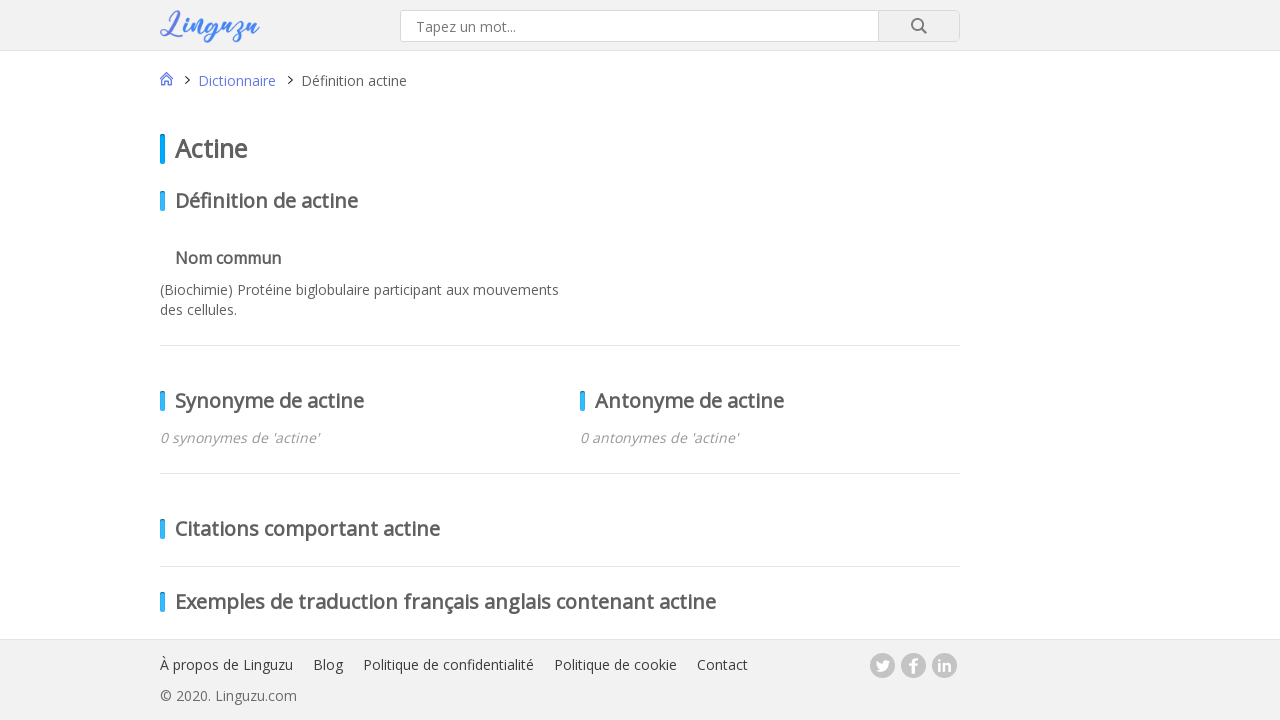

--- FILE ---
content_type: text/html; charset=UTF-8
request_url: https://linguzu.com/dictionnaire/definition/actine/
body_size: 5430
content:
<!DOCTYPE html>
<html lang="fr-FR">
  <head><style>img.lazy{min-height:1px}</style><link rel="preload" href="https://linguzu.com/wp-content/plugins/w3-total-cache/pub/js/lazyload.min.js" as="script">

<title>Actine : définition, synonymes, antonymes, traduction</title>
<meta name="description" content="Actine: nom commun, définition dans le dictionnaire français,  synonymes,  antonymes, citations, et exemples de traduction en Anglais." />
<meta name="keywords" content="actine, nom commun, dictionnaire, définition actine, synonyme actine, antonyme actine, expression actine, citation actine, exemple actine, traduction actine" />

<meta property="og:title" content="Actine : définition, synonymes, antonymes, traduction" />
<meta property="og:type" content="website" />
<meta property="og:url" content="https://linguzu.com" />
<meta property="og:image" content="https://linguzu.com/wp-content/themes/synotheme/images/facebook-logo.png" />
<meta property="og:description" content="Actine: nom commun, définition dans le dictionnaire français,  synonymes,  antonymes, citations, et exemples de traduction en Anglais." />
<meta property="og:locale" content="fr_FR" />
<meta property="og:site_name" content="Linguzu.com" />

<meta name="twitter:card" content="summary_large_image">
<meta name="twitter:site" content="@linguzu">
<meta name="twitter:title" content="Actine : définition, synonymes, antonymes, traduction">
<meta name="twitter:description" content="Actine: nom commun, définition dans le dictionnaire français,  synonymes,  antonymes, citations, et exemples de traduction en Anglais.">
<meta name="twitter:image" content="https://linguzu.com/wp-content/themes/synotheme/images/twitter-large.jpg">



<meta name="viewport" content="width=device-width,minimum-scale=1,initial-scale=1">


<link rel="stylesheet" href="https://linguzu.com/wp-content/cache/minify/3bc1a.css" media="all" />



<link rel="canonical" href="https://linguzu.com/dictionnaire/definition/actine/" />
<link rel="alternate" type="application/json+oembed" href="https://linguzu.com/wp-json/oembed/1.0/embed?url=https%3A%2F%2Flinguzu.com%2Fdictionnaire%2Fdefinition%2Factine%2F" />
<link rel="alternate" type="text/xml+oembed" href="https://linguzu.com/wp-json/oembed/1.0/embed?url=https%3A%2F%2Flinguzu.com%2Fdictionnaire%2Fdefinition%2Factine%2F&#038;format=xml" />
                <link href='//fonts.googleapis.com/css?family=Open+Sans' rel='stylesheet' type='text/css'>
                            <script type="text/javascript">
                if ( typeof _ASL !== "undefined" && _ASL !== null && typeof _ASL.initialize !== "undefined" )
                    _ASL.initialize();
            </script>
            <link rel="icon" href="https://linguzu.com/wp-content/uploads/2020/05/cropped-favicon-32x32.png" sizes="32x32" />
<link rel="icon" href="https://linguzu.com/wp-content/uploads/2020/05/cropped-favicon-192x192.png" sizes="192x192" />
<link rel="apple-touch-icon" href="https://linguzu.com/wp-content/uploads/2020/05/cropped-favicon-180x180.png" />
<meta name="msapplication-TileImage" content="https://linguzu.com/wp-content/uploads/2020/05/cropped-favicon-270x270.png" />

<script data-ad-client="ca-pub-3502933076848701" async src="https://pagead2.googlesyndication.com/pagead/js/adsbygoogle.js"></script>

</head>
<body class="post-template-default single single-post postid-2503 single-format-standard"><div class="container">
<header class="topbar">
	<div class="row">
		<div class="col1">
		</div>
		<div class="col2">
			<div class="row">
				<div class="col4">
					<a href="https://linguzu.com" rel="nofollow"><img src="data:image/svg+xml,%3Csvg%20xmlns='http://www.w3.org/2000/svg'%20viewBox='0%200%201%201'%3E%3C/svg%3E" data-src="https://linguzu.com/wp-content/themes/synotheme/images/logo.png" class="logo lazy" alt="Linguzu dictionnaire de la langue française en ligne"></a>
				</div>
				<div class="col5">
					  <div id='ajaxsearchlite1' class="wpdreams_asl_container asl_w asl_m asl_m_1">
<div class="probox">

    
    <div class='promagnifier'>
                <div class='innericon'>
            <svg version="1.1" xmlns="http://www.w3.org/2000/svg" xmlns:xlink="http://www.w3.org/1999/xlink" x="0px" y="0px" width="512px" height="512px" viewBox="0 0 512 512" enable-background="new 0 0 512 512" xml:space="preserve">
                <path id="magnifier-2-icon" d="M460.355,421.59L353.844,315.078c20.041-27.553,31.885-61.437,31.885-98.037
                    C385.729,124.934,310.793,50,218.686,50C126.58,50,51.645,124.934,51.645,217.041c0,92.106,74.936,167.041,167.041,167.041
                    c34.912,0,67.352-10.773,94.184-29.158L419.945,462L460.355,421.59z M100.631,217.041c0-65.096,52.959-118.056,118.055-118.056
                    c65.098,0,118.057,52.959,118.057,118.056c0,65.096-52.959,118.056-118.057,118.056C153.59,335.097,100.631,282.137,100.631,217.041
                    z"/>
            </svg>
        </div>
    </div>

    
    
    <div class='prosettings' style='display:none;' data-opened=0>
                <div class='innericon'>
            <svg version="1.1" xmlns="http://www.w3.org/2000/svg" xmlns:xlink="http://www.w3.org/1999/xlink" x="0px" y="0px" width="512px" height="512px" viewBox="0 0 512 512" enable-background="new 0 0 512 512" xml:space="preserve">
                <polygon id="arrow-25-icon" transform = "rotate(90 256 256)" points="142.332,104.886 197.48,50 402.5,256 197.48,462 142.332,407.113 292.727,256 "/>
            </svg>
        </div>
    </div>

    
    
    <div class='proinput'>
        <form autocomplete="off" aria-label='Ajax search form'>
            <input aria-label='Search input' type='search' class='orig' name='phrase' placeholder='Tapez un mot...' value='' autocomplete="off"/>
            <input aria-label='Autocomplete input, do not use this' type='text' class='autocomplete' name='phrase' value='' autocomplete="off"/>
            <span class='loading'></span>
            <input type='submit' value="Start search" style='width:0; height: 0; visibility: hidden;'>
        </form>
    </div>

    
    
    <div class='proloading'>

        <div class="asl_loader"><div class="asl_loader-inner asl_simple-circle"></div></div>

            </div>

            <div class='proclose'>
            <svg version="1.1" xmlns="http://www.w3.org/2000/svg" xmlns:xlink="http://www.w3.org/1999/xlink" x="0px"
                 y="0px"
                 width="512px" height="512px" viewBox="0 0 512 512" enable-background="new 0 0 512 512"
                 xml:space="preserve">
            <polygon id="x-mark-icon"
                     points="438.393,374.595 319.757,255.977 438.378,137.348 374.595,73.607 255.995,192.225 137.375,73.622 73.607,137.352 192.246,255.983 73.622,374.625 137.352,438.393 256.002,319.734 374.652,438.378 "/>
        </svg>
        </div>
    
    
</div>
</div>


<div id='ajaxsearchlitesettings1' class="searchsettings wpdreams_asl_settings asl_w asl_s asl_s_1">
    <form name='options' autocomplete='off'>

        
                <fieldset class="asl_sett_scroll">
            <legend style="display: none;">Generic selectors</legend>
            <div class="asl_option_inner hiddend">
                <input type='hidden' name='qtranslate_lang' id='qtranslate_lang1'
                       value='0'/>
            </div>

	        
            
            <div class="asl_option">
                <div class="asl_option_inner">
                    <input type="checkbox" value="checked" id="set_exactonly1"
                           title="Exact matches only"
                           name="set_exactonly"  checked="checked"/>
                    <label for="set_exactonly1">Exact matches only</label>
                </div>
                <div class="asl_option_label">
                    Exact matches only                </div>
            </div>
            <div class="asl_option">
                <div class="asl_option_inner">
                    <input type="checkbox" value="None" id="set_intitle1"
                           title="Search in title"
                           name="set_intitle"  checked="checked"/>
                    <label for="set_intitle1">Search in title</label>
                </div>
                <div class="asl_option_label">
                    Search in title                </div>
            </div>
            <div class="asl_option hiddend">
                <div class="asl_option_inner">
                    <input type="checkbox" value="None" id="set_incontent1"
                           title="Search in content"
                           name="set_incontent"  checked="checked"/>
                    <label for="set_incontent1">Search in content</label>
                </div>
                <div class="asl_option_label">
                    Search in content                </div>
            </div>
            <div class="asl_option_inner hiddend">
                <input type="checkbox" value="None" id="set_inexcerpt1"
                       title="Search in excerpt"
                       name="set_inexcerpt"  checked="checked"/>
                <label for="set_inexcerpt1">Search in excerpt</label>
            </div>

            <div class="asl_option hiddend">
                <div class="asl_option_inner">
                    <input type="checkbox" value="None" id="set_inposts1"
                           title="Search in posts"
                           name="set_inposts"  checked="checked"/>
                    <label for="set_inposts1">Search in posts</label>
                </div>
                <div class="asl_option_label">
                    Search in posts                </div>
            </div>
            <div class="asl_option hiddend">
                <div class="asl_option_inner">
                    <input type="checkbox" value="None" id="set_inpages1"
                           title="Search in pages"
                           name="set_inpages" />
                    <label for="set_inpages1">Search in pages</label>
                </div>
                <div class="asl_option_label">
                    Search in pages                </div>
            </div>
                    </fieldset>
                    </form>
</div>

<div id='ajaxsearchliteres1' class='vertical wpdreams_asl_results asl_w asl_r asl_r_1'>

    
    <div class="results">

        
            <div class="resdrg">
            </div>

        
    </div>

    
    
</div>

    <div id="asl_hidden_data">
        <svg style="position:absolute" height="0" width="0">
            <filter id="aslblur">
                <feGaussianBlur in="SourceGraphic" stdDeviation="4"/>
            </filter>
        </svg>
        <svg style="position:absolute" height="0" width="0">
            <filter id="no_aslblur"></filter>
        </svg>

    </div>

<div class="asl_init_data wpdreams_asl_data_ct" style="display:none !important;" id="asl_init_id_1" data-asldata="[base64]/cz17cGhyYXNlfSIsCiAgICAib3ZlcnJpZGV3cGRlZmF1bHQiOiAwLAogICAgIm92ZXJyaWRlX21ldGhvZCI6ICJnZXQiCn0K"></div>
				</div>
			</div>
		</div>
		<div class="col3">
		</div>
	</div>
</header><main>
	<div class="row">
		<div class="col1">
					</div>
		<div class="col2">
			<nav class="row">
				<div class="breadcrumb"><div id="breadcrumb" itemscope itemtype="https://schema.org/BreadcrumbList"><div itemprop="itemListElement" itemscope
          itemtype="https://schema.org/ListItem"><a class="home" itemprop="item" href="https://linguzu.com"><span itemprop="name">Acceuil</span></a> <i class="separation"></i> <meta itemprop="position" content="1" /></div><div itemprop="itemListElement" itemscope
          itemtype="https://schema.org/ListItem"><a itemprop="item" href="https://linguzu.com/dictionnaire/"><span itemprop="name">Dictionnaire</span></a> <i class="separation"></i> <meta itemprop="position" content="2" /></div><div itemprop="itemListElement" itemscope
          itemtype="https://schema.org/ListItem"><span itemprop="name">Définition actine</span><meta itemprop="position" content="3" /></div></div></div>
			</nav>


			<article itemscope itemtype="http://schema.org/DefinedTerm">



			<h1 itemprop="name">actine</h1>


			
			<link itemprop="url" href="https://linguzu.com/dictionnaire/definition/actine/"/>




				


<section class="separation-sections" itemprop="description">
	<h2>Définition de actine</h2>

	
		<div class="row grid">
									<div>
					<h3>Nom commun</h3>
					<p>(Biochimie) Protéine biglobulaire participant aux mouvements des cellules.</p>
				</div>
							
		</div>
	</section>

	<section class="separation-sections synonyme">
		<div class="row grid">
		<div>
		<h2>Synonyme de actine</h2>
				<p><i class="under-title">0 synonymes de 'actine'</i></p>
		<p>
					</p>
		</div>
		<div>
		<h2>Antonyme de actine</h2>
				<p><i class="under-title">0 antonymes de 'actine'</i></p>
		<p>
					</p>
		</div>
	</div>
</section>
<section class="separation-sections">
	<div class="row grid-flex">
		<div>
			<h2>Citations comportant actine</h2>
											</div>
	</div>
</section>
<section class="traduction">
	<h2 class="exemples">Exemples de traduction français anglais contenant actine</h2>
	<div class="row grid">
											
	</div>
	<div class="row">
			</div>
</section>
			</article>



		</div>
		<div class="col3">
					</div>
	</div>
</main>
<footer id="footer" class="footerbar">
<div class="row">
	<div class="col1">		 
	</div>
	<div class="col2">		
		<div class="row">			
			<div class="col8">
				<nav>
					<div class="menu-footer-menu-container"><ul id="menu-footer-menu" class="footer-navigation"><li id="menu-item-132527" class="menu-item menu-item-type-post_type menu-item-object-page menu-item-132527"><a href="https://linguzu.com/a-propos-du-linguzu/">À propos de Linguzu</a></li>
<li id="menu-item-132701" class="menu-item menu-item-type-custom menu-item-object-custom menu-item-132701"><a href="https://linguzu.com/blog/">Blog</a></li>
<li id="menu-item-132526" class="menu-item menu-item-type-post_type menu-item-object-page menu-item-132526"><a href="https://linguzu.com/declaration-de-confidentialite/">Politique de confidentialité</a></li>
<li id="menu-item-132581" class="menu-item menu-item-type-post_type menu-item-object-page menu-item-132581"><a href="https://linguzu.com/politique-de-cookie/">Politique de cookie</a></li>
<li id="menu-item-132524" class="menu-item menu-item-type-post_type menu-item-object-page menu-item-132524"><a href="https://linguzu.com/contact/">Contact</a></li>
</ul></div>				</nav>
			</div>
			<div class="col9">
				<div class="reseaux">
					<a class="social twitter" target="_blank" href="https://twitter.com/linguzu" rel="noopener"></a>
					<a class="social facebook" target="_blank" href="http://www.facebook.com/Linguzu1" rel="noopener"></a>
					<a class="social linkedin" target="_blank" href="https://www.linkedin.com/company/linguzu/" rel="noopener"></a>
				</div>
			</div>
		</div>
		<div class="row">	
			<div class="copyright">
				© 2020. Linguzu.com
			</div>
		</div>
	<div class="col3">
	</div>
</div>
</footer>
</div>

<script src="https://linguzu.com/wp-content/cache/minify/a9a82.js"></script>

<script type='text/javascript'>
/* <![CDATA[ */
var ajaxsearchlite = {"ajaxurl":"https:\/\/linguzu.com\/wp-admin\/admin-ajax.php","backend_ajaxurl":"https:\/\/linguzu.com\/wp-admin\/admin-ajax.php","js_scope":"jQuery"};
var ASL = {"ajaxurl":"https:\/\/linguzu.com\/wp-admin\/admin-ajax.php","backend_ajaxurl":"https:\/\/linguzu.com\/wp-admin\/admin-ajax.php","js_scope":"jQuery","detect_ajax":"0","scrollbar":"1","js_retain_popstate":"0","version":"4738","fix_duplicates":"1"};
/* ]]> */
</script>
<script src="https://linguzu.com/wp-content/cache/minify/1beeb.js"></script>

<!-- Global site tag (gtag.js) - Google Analytics -->
<script async src="https://www.googletagmanager.com/gtag/js?id=UA-167450753-1"></script>
<script>
 window.dataLayer = window.dataLayer || [];
 function gtag(){dataLayer.push(arguments);}
 gtag('js', new Date());

 gtag('config', 'UA-167450753-1');
</script>
<script>window.w3tc_lazyload=1,window.lazyLoadOptions={elements_selector:".lazy",callback_loaded:function(t){var e;try{e=new CustomEvent("w3tc_lazyload_loaded",{detail:{e:t}})}catch(a){(e=document.createEvent("CustomEvent")).initCustomEvent("w3tc_lazyload_loaded",!1,!1,{e:t})}window.dispatchEvent(e)}}</script><script async src="https://linguzu.com/wp-content/cache/minify/1615d.js"></script>
</body>
</html>
<!--
Performance optimized by W3 Total Cache. Learn more: https://www.boldgrid.com/w3-total-cache/

Object Caching 27/45 objects using disk
Page Caching using disk: enhanced 
Content Delivery Network via N/A
Lazy Loading
Minified using disk
Database Caching 3/22 queries in 3.706 seconds using disk

Served from: linguzu.com @ 2026-01-21 21:46:22 by W3 Total Cache
-->

--- FILE ---
content_type: text/html; charset=utf-8
request_url: https://www.google.com/recaptcha/api2/aframe
body_size: 266
content:
<!DOCTYPE HTML><html><head><meta http-equiv="content-type" content="text/html; charset=UTF-8"></head><body><script nonce="lCyjGKpA1D1usR5l2gkvsg">/** Anti-fraud and anti-abuse applications only. See google.com/recaptcha */ try{var clients={'sodar':'https://pagead2.googlesyndication.com/pagead/sodar?'};window.addEventListener("message",function(a){try{if(a.source===window.parent){var b=JSON.parse(a.data);var c=clients[b['id']];if(c){var d=document.createElement('img');d.src=c+b['params']+'&rc='+(localStorage.getItem("rc::a")?sessionStorage.getItem("rc::b"):"");window.document.body.appendChild(d);sessionStorage.setItem("rc::e",parseInt(sessionStorage.getItem("rc::e")||0)+1);localStorage.setItem("rc::h",'1769031984138');}}}catch(b){}});window.parent.postMessage("_grecaptcha_ready", "*");}catch(b){}</script></body></html>